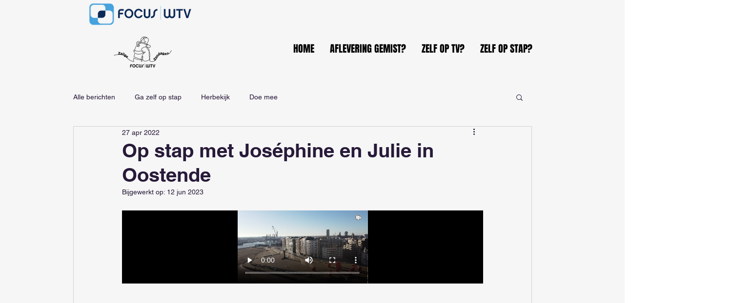

--- FILE ---
content_type: text/css; charset=utf-8
request_url: https://www.zaligezondagen.be/_serverless/pro-gallery-css-v4-server/layoutCss?ver=2&id=8jnsi-not-scoped&items=3628_1536_2048%7C3894_1536_2048%7C3462_6000_4000%7C3476_4891_3865&container=1727.25_740_553.5_720&options=gallerySizeType:px%7CenableInfiniteScroll:true%7CtitlePlacement:SHOW_ON_HOVER%7CarrowsSize:23%7CimageMargin:5%7CgalleryLayout:4%7CisVertical:false%7CgallerySizePx:300%7CcubeRatio:1.77%7CcubeType:fit%7CgalleryThumbnailsAlignment:none
body_size: -113
content:
#pro-gallery-8jnsi-not-scoped .pro-gallery-parent-container{ width: 740px !important; height: 554px !important; } #pro-gallery-8jnsi-not-scoped [data-hook="item-container"][data-idx="0"].gallery-item-container{opacity: 1 !important;display: block !important;transition: opacity .2s ease !important;top: 0px !important;left: 0px !important;right: auto !important;height: 554px !important;width: 415px !important;} #pro-gallery-8jnsi-not-scoped [data-hook="item-container"][data-idx="0"] .gallery-item-common-info-outer{height: 100% !important;} #pro-gallery-8jnsi-not-scoped [data-hook="item-container"][data-idx="0"] .gallery-item-common-info{height: 100% !important;width: 100% !important;} #pro-gallery-8jnsi-not-scoped [data-hook="item-container"][data-idx="0"] .gallery-item-wrapper{width: 415px !important;height: 554px !important;margin: 0 !important;} #pro-gallery-8jnsi-not-scoped [data-hook="item-container"][data-idx="0"] .gallery-item-content{width: 415px !important;height: 554px !important;margin: 0px 0px !important;opacity: 1 !important;} #pro-gallery-8jnsi-not-scoped [data-hook="item-container"][data-idx="0"] .gallery-item-hover{width: 415px !important;height: 554px !important;opacity: 1 !important;} #pro-gallery-8jnsi-not-scoped [data-hook="item-container"][data-idx="0"] .item-hover-flex-container{width: 415px !important;height: 554px !important;margin: 0px 0px !important;opacity: 1 !important;} #pro-gallery-8jnsi-not-scoped [data-hook="item-container"][data-idx="0"] .gallery-item-wrapper img{width: 100% !important;height: 100% !important;opacity: 1 !important;} #pro-gallery-8jnsi-not-scoped [data-hook="item-container"][data-idx="1"].gallery-item-container{opacity: 1 !important;display: block !important;transition: opacity .2s ease !important;top: 0px !important;left: 420px !important;right: auto !important;height: 554px !important;width: 415px !important;} #pro-gallery-8jnsi-not-scoped [data-hook="item-container"][data-idx="1"] .gallery-item-common-info-outer{height: 100% !important;} #pro-gallery-8jnsi-not-scoped [data-hook="item-container"][data-idx="1"] .gallery-item-common-info{height: 100% !important;width: 100% !important;} #pro-gallery-8jnsi-not-scoped [data-hook="item-container"][data-idx="1"] .gallery-item-wrapper{width: 415px !important;height: 554px !important;margin: 0 !important;} #pro-gallery-8jnsi-not-scoped [data-hook="item-container"][data-idx="1"] .gallery-item-content{width: 415px !important;height: 554px !important;margin: 0px 0px !important;opacity: 1 !important;} #pro-gallery-8jnsi-not-scoped [data-hook="item-container"][data-idx="1"] .gallery-item-hover{width: 415px !important;height: 554px !important;opacity: 1 !important;} #pro-gallery-8jnsi-not-scoped [data-hook="item-container"][data-idx="1"] .item-hover-flex-container{width: 415px !important;height: 554px !important;margin: 0px 0px !important;opacity: 1 !important;} #pro-gallery-8jnsi-not-scoped [data-hook="item-container"][data-idx="1"] .gallery-item-wrapper img{width: 100% !important;height: 100% !important;opacity: 1 !important;} #pro-gallery-8jnsi-not-scoped [data-hook="item-container"][data-idx="2"].gallery-item-container{opacity: 1 !important;display: block !important;transition: opacity .2s ease !important;top: 0px !important;left: 840px !important;right: auto !important;height: 554px !important;width: 830px !important;} #pro-gallery-8jnsi-not-scoped [data-hook="item-container"][data-idx="2"] .gallery-item-common-info-outer{height: 100% !important;} #pro-gallery-8jnsi-not-scoped [data-hook="item-container"][data-idx="2"] .gallery-item-common-info{height: 100% !important;width: 100% !important;} #pro-gallery-8jnsi-not-scoped [data-hook="item-container"][data-idx="2"] .gallery-item-wrapper{width: 830px !important;height: 554px !important;margin: 0 !important;} #pro-gallery-8jnsi-not-scoped [data-hook="item-container"][data-idx="2"] .gallery-item-content{width: 830px !important;height: 554px !important;margin: 0px 0px !important;opacity: 1 !important;} #pro-gallery-8jnsi-not-scoped [data-hook="item-container"][data-idx="2"] .gallery-item-hover{width: 830px !important;height: 554px !important;opacity: 1 !important;} #pro-gallery-8jnsi-not-scoped [data-hook="item-container"][data-idx="2"] .item-hover-flex-container{width: 830px !important;height: 554px !important;margin: 0px 0px !important;opacity: 1 !important;} #pro-gallery-8jnsi-not-scoped [data-hook="item-container"][data-idx="2"] .gallery-item-wrapper img{width: 100% !important;height: 100% !important;opacity: 1 !important;} #pro-gallery-8jnsi-not-scoped [data-hook="item-container"][data-idx="3"]{display: none !important;} #pro-gallery-8jnsi-not-scoped .pro-gallery-prerender{height:554px !important;}#pro-gallery-8jnsi-not-scoped {height:554px !important; width:740px !important;}#pro-gallery-8jnsi-not-scoped .pro-gallery-margin-container {height:554px !important;}#pro-gallery-8jnsi-not-scoped .one-row:not(.thumbnails-gallery) {height:556px !important; width:745px !important;}#pro-gallery-8jnsi-not-scoped .one-row:not(.thumbnails-gallery) .gallery-horizontal-scroll {height:556px !important;}#pro-gallery-8jnsi-not-scoped .pro-gallery-parent-container:not(.gallery-slideshow) [data-hook=group-view] .item-link-wrapper::before {height:556px !important; width:745px !important;}#pro-gallery-8jnsi-not-scoped .pro-gallery-parent-container {height:554px !important; width:740px !important;}